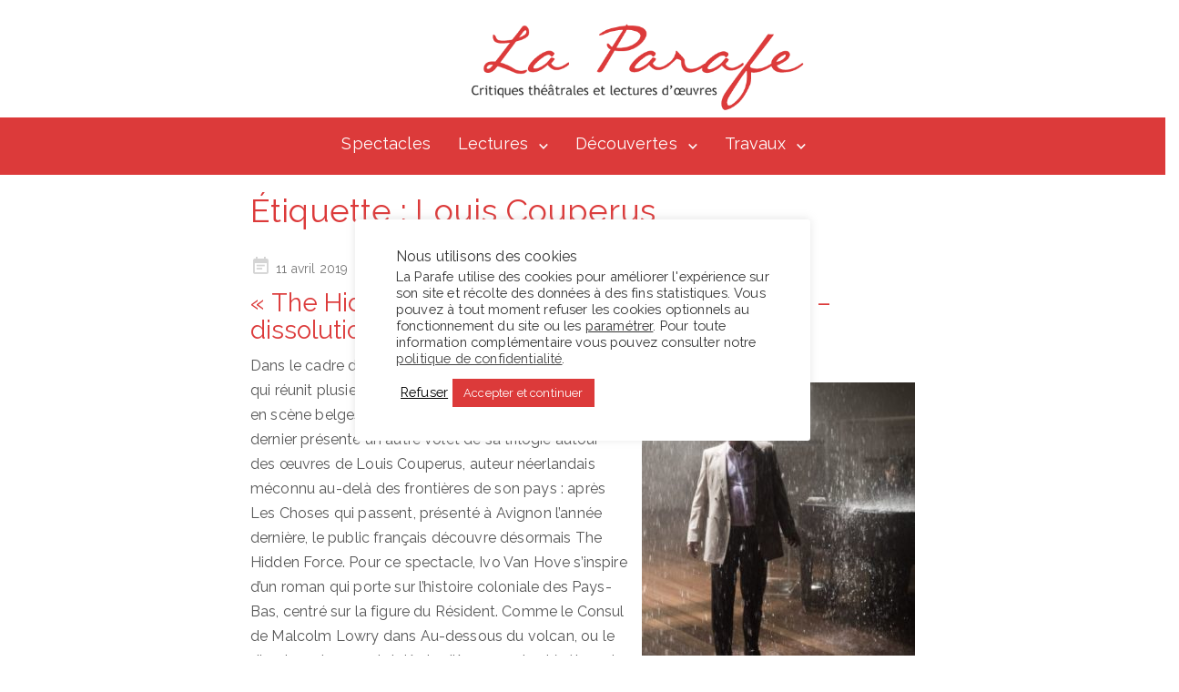

--- FILE ---
content_type: text/html; charset=UTF-8
request_url: https://www.laparafe.fr/tag/louis-couperus/
body_size: 14381
content:
<!DOCTYPE html>
<html lang="fr-FR">
<head>
		<meta charset="UTF-8">
	<meta name="viewport" content="width=device-width, initial-scale=1">
	<meta name='robots' content='index, follow, max-image-preview:large, max-snippet:-1, max-video-preview:-1' />
	<style>img:is([sizes="auto" i], [sizes^="auto," i]) { contain-intrinsic-size: 3000px 1500px }</style>
	
	<!-- This site is optimized with the Yoast SEO plugin v22.9 - https://yoast.com/wordpress/plugins/seo/ -->
	<title>Louis Couperus Archives - La Parafe</title>
	<link rel="canonical" href="https://www.laparafe.fr/tag/louis-couperus/" />
	<meta property="og:locale" content="fr_FR" />
	<meta property="og:type" content="article" />
	<meta property="og:title" content="Louis Couperus Archives - La Parafe" />
	<meta property="og:url" content="https://www.laparafe.fr/tag/louis-couperus/" />
	<meta property="og:site_name" content="La Parafe" />
	<meta name="twitter:card" content="summary_large_image" />
	<meta name="twitter:site" content="@laparafe" />
	<script type="application/ld+json" class="yoast-schema-graph">{"@context":"https://schema.org","@graph":[{"@type":"CollectionPage","@id":"https://www.laparafe.fr/tag/louis-couperus/","url":"https://www.laparafe.fr/tag/louis-couperus/","name":"Louis Couperus Archives - La Parafe","isPartOf":{"@id":"https://www.laparafe.fr/#website"},"primaryImageOfPage":{"@id":"https://www.laparafe.fr/tag/louis-couperus/#primaryimage"},"image":{"@id":"https://www.laparafe.fr/tag/louis-couperus/#primaryimage"},"thumbnailUrl":"https://www.laparafe.fr/wp-content/uploads/2019/04/hidden-force-otto.jpg","breadcrumb":{"@id":"https://www.laparafe.fr/tag/louis-couperus/#breadcrumb"},"inLanguage":"fr-FR"},{"@type":"ImageObject","inLanguage":"fr-FR","@id":"https://www.laparafe.fr/tag/louis-couperus/#primaryimage","url":"https://www.laparafe.fr/wp-content/uploads/2019/04/hidden-force-otto.jpg","contentUrl":"https://www.laparafe.fr/wp-content/uploads/2019/04/hidden-force-otto.jpg","width":1223,"height":800},{"@type":"BreadcrumbList","@id":"https://www.laparafe.fr/tag/louis-couperus/#breadcrumb","itemListElement":[{"@type":"ListItem","position":1,"name":"Accueil","item":"https://www.laparafe.fr/"},{"@type":"ListItem","position":2,"name":"Louis Couperus"}]},{"@type":"WebSite","@id":"https://www.laparafe.fr/#website","url":"https://www.laparafe.fr/","name":"La Parafe","description":"","potentialAction":[{"@type":"SearchAction","target":{"@type":"EntryPoint","urlTemplate":"https://www.laparafe.fr/?s={search_term_string}"},"query-input":"required name=search_term_string"}],"inLanguage":"fr-FR"}]}</script>
	<!-- / Yoast SEO plugin. -->


<link rel='dns-prefetch' href='//fonts.googleapis.com' />
<link rel='dns-prefetch' href='//www.googletagmanager.com' />
<link rel="alternate" type="application/rss+xml" title="La Parafe &raquo; Flux de l’étiquette Louis Couperus" href="https://www.laparafe.fr/tag/louis-couperus/feed/" />
<script type="text/javascript">
/* <![CDATA[ */
window._wpemojiSettings = {"baseUrl":"https:\/\/s.w.org\/images\/core\/emoji\/16.0.1\/72x72\/","ext":".png","svgUrl":"https:\/\/s.w.org\/images\/core\/emoji\/16.0.1\/svg\/","svgExt":".svg","source":{"concatemoji":"https:\/\/www.laparafe.fr\/wp-includes\/js\/wp-emoji-release.min.js?ver=6.8.3"}};
/*! This file is auto-generated */
!function(s,n){var o,i,e;function c(e){try{var t={supportTests:e,timestamp:(new Date).valueOf()};sessionStorage.setItem(o,JSON.stringify(t))}catch(e){}}function p(e,t,n){e.clearRect(0,0,e.canvas.width,e.canvas.height),e.fillText(t,0,0);var t=new Uint32Array(e.getImageData(0,0,e.canvas.width,e.canvas.height).data),a=(e.clearRect(0,0,e.canvas.width,e.canvas.height),e.fillText(n,0,0),new Uint32Array(e.getImageData(0,0,e.canvas.width,e.canvas.height).data));return t.every(function(e,t){return e===a[t]})}function u(e,t){e.clearRect(0,0,e.canvas.width,e.canvas.height),e.fillText(t,0,0);for(var n=e.getImageData(16,16,1,1),a=0;a<n.data.length;a++)if(0!==n.data[a])return!1;return!0}function f(e,t,n,a){switch(t){case"flag":return n(e,"\ud83c\udff3\ufe0f\u200d\u26a7\ufe0f","\ud83c\udff3\ufe0f\u200b\u26a7\ufe0f")?!1:!n(e,"\ud83c\udde8\ud83c\uddf6","\ud83c\udde8\u200b\ud83c\uddf6")&&!n(e,"\ud83c\udff4\udb40\udc67\udb40\udc62\udb40\udc65\udb40\udc6e\udb40\udc67\udb40\udc7f","\ud83c\udff4\u200b\udb40\udc67\u200b\udb40\udc62\u200b\udb40\udc65\u200b\udb40\udc6e\u200b\udb40\udc67\u200b\udb40\udc7f");case"emoji":return!a(e,"\ud83e\udedf")}return!1}function g(e,t,n,a){var r="undefined"!=typeof WorkerGlobalScope&&self instanceof WorkerGlobalScope?new OffscreenCanvas(300,150):s.createElement("canvas"),o=r.getContext("2d",{willReadFrequently:!0}),i=(o.textBaseline="top",o.font="600 32px Arial",{});return e.forEach(function(e){i[e]=t(o,e,n,a)}),i}function t(e){var t=s.createElement("script");t.src=e,t.defer=!0,s.head.appendChild(t)}"undefined"!=typeof Promise&&(o="wpEmojiSettingsSupports",i=["flag","emoji"],n.supports={everything:!0,everythingExceptFlag:!0},e=new Promise(function(e){s.addEventListener("DOMContentLoaded",e,{once:!0})}),new Promise(function(t){var n=function(){try{var e=JSON.parse(sessionStorage.getItem(o));if("object"==typeof e&&"number"==typeof e.timestamp&&(new Date).valueOf()<e.timestamp+604800&&"object"==typeof e.supportTests)return e.supportTests}catch(e){}return null}();if(!n){if("undefined"!=typeof Worker&&"undefined"!=typeof OffscreenCanvas&&"undefined"!=typeof URL&&URL.createObjectURL&&"undefined"!=typeof Blob)try{var e="postMessage("+g.toString()+"("+[JSON.stringify(i),f.toString(),p.toString(),u.toString()].join(",")+"));",a=new Blob([e],{type:"text/javascript"}),r=new Worker(URL.createObjectURL(a),{name:"wpTestEmojiSupports"});return void(r.onmessage=function(e){c(n=e.data),r.terminate(),t(n)})}catch(e){}c(n=g(i,f,p,u))}t(n)}).then(function(e){for(var t in e)n.supports[t]=e[t],n.supports.everything=n.supports.everything&&n.supports[t],"flag"!==t&&(n.supports.everythingExceptFlag=n.supports.everythingExceptFlag&&n.supports[t]);n.supports.everythingExceptFlag=n.supports.everythingExceptFlag&&!n.supports.flag,n.DOMReady=!1,n.readyCallback=function(){n.DOMReady=!0}}).then(function(){return e}).then(function(){var e;n.supports.everything||(n.readyCallback(),(e=n.source||{}).concatemoji?t(e.concatemoji):e.wpemoji&&e.twemoji&&(t(e.twemoji),t(e.wpemoji)))}))}((window,document),window._wpemojiSettings);
/* ]]> */
</script>
<link rel='stylesheet' id='shadowbox-css-css' href='https://www.laparafe.fr/wp-content/uploads/shadowbox-js/src/shadowbox.css?ver=3.0.3' type='text/css' media='screen' />
<link rel='stylesheet' id='shadowbox-extras-css' href='https://www.laparafe.fr/wp-content/plugins/shadowbox-js/css/extras.css?ver=3.0.3.10' type='text/css' media='screen' />
<style id='wp-emoji-styles-inline-css' type='text/css'>

	img.wp-smiley, img.emoji {
		display: inline !important;
		border: none !important;
		box-shadow: none !important;
		height: 1em !important;
		width: 1em !important;
		margin: 0 0.07em !important;
		vertical-align: -0.1em !important;
		background: none !important;
		padding: 0 !important;
	}
</style>
<link rel='stylesheet' id='wp-block-library-css' href='https://www.laparafe.fr/wp-includes/css/dist/block-library/style.min.css?ver=6.8.3' type='text/css' media='all' />
<style id='classic-theme-styles-inline-css' type='text/css'>
/*! This file is auto-generated */
.wp-block-button__link{color:#fff;background-color:#32373c;border-radius:9999px;box-shadow:none;text-decoration:none;padding:calc(.667em + 2px) calc(1.333em + 2px);font-size:1.125em}.wp-block-file__button{background:#32373c;color:#fff;text-decoration:none}
</style>
<link rel='stylesheet' id='mailster-form-style-css' href='https://www.laparafe.fr/wp-content/plugins/mailster/build/form/style-index.css?ver=6.8.3' type='text/css' media='all' />
<style id='global-styles-inline-css' type='text/css'>
:root{--wp--preset--aspect-ratio--square: 1;--wp--preset--aspect-ratio--4-3: 4/3;--wp--preset--aspect-ratio--3-4: 3/4;--wp--preset--aspect-ratio--3-2: 3/2;--wp--preset--aspect-ratio--2-3: 2/3;--wp--preset--aspect-ratio--16-9: 16/9;--wp--preset--aspect-ratio--9-16: 9/16;--wp--preset--color--black: #000000;--wp--preset--color--cyan-bluish-gray: #abb8c3;--wp--preset--color--white: #ffffff;--wp--preset--color--pale-pink: #f78da7;--wp--preset--color--vivid-red: #cf2e2e;--wp--preset--color--luminous-vivid-orange: #ff6900;--wp--preset--color--luminous-vivid-amber: #fcb900;--wp--preset--color--light-green-cyan: #7bdcb5;--wp--preset--color--vivid-green-cyan: #00d084;--wp--preset--color--pale-cyan-blue: #8ed1fc;--wp--preset--color--vivid-cyan-blue: #0693e3;--wp--preset--color--vivid-purple: #9b51e0;--wp--preset--gradient--vivid-cyan-blue-to-vivid-purple: linear-gradient(135deg,rgba(6,147,227,1) 0%,rgb(155,81,224) 100%);--wp--preset--gradient--light-green-cyan-to-vivid-green-cyan: linear-gradient(135deg,rgb(122,220,180) 0%,rgb(0,208,130) 100%);--wp--preset--gradient--luminous-vivid-amber-to-luminous-vivid-orange: linear-gradient(135deg,rgba(252,185,0,1) 0%,rgba(255,105,0,1) 100%);--wp--preset--gradient--luminous-vivid-orange-to-vivid-red: linear-gradient(135deg,rgba(255,105,0,1) 0%,rgb(207,46,46) 100%);--wp--preset--gradient--very-light-gray-to-cyan-bluish-gray: linear-gradient(135deg,rgb(238,238,238) 0%,rgb(169,184,195) 100%);--wp--preset--gradient--cool-to-warm-spectrum: linear-gradient(135deg,rgb(74,234,220) 0%,rgb(151,120,209) 20%,rgb(207,42,186) 40%,rgb(238,44,130) 60%,rgb(251,105,98) 80%,rgb(254,248,76) 100%);--wp--preset--gradient--blush-light-purple: linear-gradient(135deg,rgb(255,206,236) 0%,rgb(152,150,240) 100%);--wp--preset--gradient--blush-bordeaux: linear-gradient(135deg,rgb(254,205,165) 0%,rgb(254,45,45) 50%,rgb(107,0,62) 100%);--wp--preset--gradient--luminous-dusk: linear-gradient(135deg,rgb(255,203,112) 0%,rgb(199,81,192) 50%,rgb(65,88,208) 100%);--wp--preset--gradient--pale-ocean: linear-gradient(135deg,rgb(255,245,203) 0%,rgb(182,227,212) 50%,rgb(51,167,181) 100%);--wp--preset--gradient--electric-grass: linear-gradient(135deg,rgb(202,248,128) 0%,rgb(113,206,126) 100%);--wp--preset--gradient--midnight: linear-gradient(135deg,rgb(2,3,129) 0%,rgb(40,116,252) 100%);--wp--preset--font-size--small: 13px;--wp--preset--font-size--medium: 20px;--wp--preset--font-size--large: 36px;--wp--preset--font-size--x-large: 42px;--wp--preset--spacing--20: 0.44rem;--wp--preset--spacing--30: 0.67rem;--wp--preset--spacing--40: 1rem;--wp--preset--spacing--50: 1.5rem;--wp--preset--spacing--60: 2.25rem;--wp--preset--spacing--70: 3.38rem;--wp--preset--spacing--80: 5.06rem;--wp--preset--shadow--natural: 6px 6px 9px rgba(0, 0, 0, 0.2);--wp--preset--shadow--deep: 12px 12px 50px rgba(0, 0, 0, 0.4);--wp--preset--shadow--sharp: 6px 6px 0px rgba(0, 0, 0, 0.2);--wp--preset--shadow--outlined: 6px 6px 0px -3px rgba(255, 255, 255, 1), 6px 6px rgba(0, 0, 0, 1);--wp--preset--shadow--crisp: 6px 6px 0px rgba(0, 0, 0, 1);}:where(.is-layout-flex){gap: 0.5em;}:where(.is-layout-grid){gap: 0.5em;}body .is-layout-flex{display: flex;}.is-layout-flex{flex-wrap: wrap;align-items: center;}.is-layout-flex > :is(*, div){margin: 0;}body .is-layout-grid{display: grid;}.is-layout-grid > :is(*, div){margin: 0;}:where(.wp-block-columns.is-layout-flex){gap: 2em;}:where(.wp-block-columns.is-layout-grid){gap: 2em;}:where(.wp-block-post-template.is-layout-flex){gap: 1.25em;}:where(.wp-block-post-template.is-layout-grid){gap: 1.25em;}.has-black-color{color: var(--wp--preset--color--black) !important;}.has-cyan-bluish-gray-color{color: var(--wp--preset--color--cyan-bluish-gray) !important;}.has-white-color{color: var(--wp--preset--color--white) !important;}.has-pale-pink-color{color: var(--wp--preset--color--pale-pink) !important;}.has-vivid-red-color{color: var(--wp--preset--color--vivid-red) !important;}.has-luminous-vivid-orange-color{color: var(--wp--preset--color--luminous-vivid-orange) !important;}.has-luminous-vivid-amber-color{color: var(--wp--preset--color--luminous-vivid-amber) !important;}.has-light-green-cyan-color{color: var(--wp--preset--color--light-green-cyan) !important;}.has-vivid-green-cyan-color{color: var(--wp--preset--color--vivid-green-cyan) !important;}.has-pale-cyan-blue-color{color: var(--wp--preset--color--pale-cyan-blue) !important;}.has-vivid-cyan-blue-color{color: var(--wp--preset--color--vivid-cyan-blue) !important;}.has-vivid-purple-color{color: var(--wp--preset--color--vivid-purple) !important;}.has-black-background-color{background-color: var(--wp--preset--color--black) !important;}.has-cyan-bluish-gray-background-color{background-color: var(--wp--preset--color--cyan-bluish-gray) !important;}.has-white-background-color{background-color: var(--wp--preset--color--white) !important;}.has-pale-pink-background-color{background-color: var(--wp--preset--color--pale-pink) !important;}.has-vivid-red-background-color{background-color: var(--wp--preset--color--vivid-red) !important;}.has-luminous-vivid-orange-background-color{background-color: var(--wp--preset--color--luminous-vivid-orange) !important;}.has-luminous-vivid-amber-background-color{background-color: var(--wp--preset--color--luminous-vivid-amber) !important;}.has-light-green-cyan-background-color{background-color: var(--wp--preset--color--light-green-cyan) !important;}.has-vivid-green-cyan-background-color{background-color: var(--wp--preset--color--vivid-green-cyan) !important;}.has-pale-cyan-blue-background-color{background-color: var(--wp--preset--color--pale-cyan-blue) !important;}.has-vivid-cyan-blue-background-color{background-color: var(--wp--preset--color--vivid-cyan-blue) !important;}.has-vivid-purple-background-color{background-color: var(--wp--preset--color--vivid-purple) !important;}.has-black-border-color{border-color: var(--wp--preset--color--black) !important;}.has-cyan-bluish-gray-border-color{border-color: var(--wp--preset--color--cyan-bluish-gray) !important;}.has-white-border-color{border-color: var(--wp--preset--color--white) !important;}.has-pale-pink-border-color{border-color: var(--wp--preset--color--pale-pink) !important;}.has-vivid-red-border-color{border-color: var(--wp--preset--color--vivid-red) !important;}.has-luminous-vivid-orange-border-color{border-color: var(--wp--preset--color--luminous-vivid-orange) !important;}.has-luminous-vivid-amber-border-color{border-color: var(--wp--preset--color--luminous-vivid-amber) !important;}.has-light-green-cyan-border-color{border-color: var(--wp--preset--color--light-green-cyan) !important;}.has-vivid-green-cyan-border-color{border-color: var(--wp--preset--color--vivid-green-cyan) !important;}.has-pale-cyan-blue-border-color{border-color: var(--wp--preset--color--pale-cyan-blue) !important;}.has-vivid-cyan-blue-border-color{border-color: var(--wp--preset--color--vivid-cyan-blue) !important;}.has-vivid-purple-border-color{border-color: var(--wp--preset--color--vivid-purple) !important;}.has-vivid-cyan-blue-to-vivid-purple-gradient-background{background: var(--wp--preset--gradient--vivid-cyan-blue-to-vivid-purple) !important;}.has-light-green-cyan-to-vivid-green-cyan-gradient-background{background: var(--wp--preset--gradient--light-green-cyan-to-vivid-green-cyan) !important;}.has-luminous-vivid-amber-to-luminous-vivid-orange-gradient-background{background: var(--wp--preset--gradient--luminous-vivid-amber-to-luminous-vivid-orange) !important;}.has-luminous-vivid-orange-to-vivid-red-gradient-background{background: var(--wp--preset--gradient--luminous-vivid-orange-to-vivid-red) !important;}.has-very-light-gray-to-cyan-bluish-gray-gradient-background{background: var(--wp--preset--gradient--very-light-gray-to-cyan-bluish-gray) !important;}.has-cool-to-warm-spectrum-gradient-background{background: var(--wp--preset--gradient--cool-to-warm-spectrum) !important;}.has-blush-light-purple-gradient-background{background: var(--wp--preset--gradient--blush-light-purple) !important;}.has-blush-bordeaux-gradient-background{background: var(--wp--preset--gradient--blush-bordeaux) !important;}.has-luminous-dusk-gradient-background{background: var(--wp--preset--gradient--luminous-dusk) !important;}.has-pale-ocean-gradient-background{background: var(--wp--preset--gradient--pale-ocean) !important;}.has-electric-grass-gradient-background{background: var(--wp--preset--gradient--electric-grass) !important;}.has-midnight-gradient-background{background: var(--wp--preset--gradient--midnight) !important;}.has-small-font-size{font-size: var(--wp--preset--font-size--small) !important;}.has-medium-font-size{font-size: var(--wp--preset--font-size--medium) !important;}.has-large-font-size{font-size: var(--wp--preset--font-size--large) !important;}.has-x-large-font-size{font-size: var(--wp--preset--font-size--x-large) !important;}
:where(.wp-block-post-template.is-layout-flex){gap: 1.25em;}:where(.wp-block-post-template.is-layout-grid){gap: 1.25em;}
:where(.wp-block-columns.is-layout-flex){gap: 2em;}:where(.wp-block-columns.is-layout-grid){gap: 2em;}
:root :where(.wp-block-pullquote){font-size: 1.5em;line-height: 1.6;}
</style>
<link rel='stylesheet' id='cookie-law-info-css' href='https://www.laparafe.fr/wp-content/plugins/cookie-law-info/legacy/public/css/cookie-law-info-public.css?ver=3.2.4' type='text/css' media='all' />
<link rel='stylesheet' id='cookie-law-info-gdpr-css' href='https://www.laparafe.fr/wp-content/plugins/cookie-law-info/legacy/public/css/cookie-law-info-gdpr.css?ver=3.2.4' type='text/css' media='all' />
<link rel='stylesheet' id='crp-public-css' href='https://www.laparafe.fr/wp-content/plugins/custom-related-posts/dist/public.css?ver=1.7.2' type='text/css' media='all' />
<link rel='stylesheet' id='parent-style-css' href='https://www.laparafe.fr/wp-content/themes/laparafe-2017/style.css?ver=6.8.3' type='text/css' media='all' />
<link rel='stylesheet' id='bootstrap-css' href='https://www.laparafe.fr/wp-content/themes/laparafe-2017/css/bootstrap.min.css?ver=3.3.7' type='text/css' media='all' />
<link rel='stylesheet' id='visual-composer-starter-font-css' href='https://www.laparafe.fr/wp-content/themes/laparafe-2017/css/visual-composer-starter-font.min.css?ver=1.2.2' type='text/css' media='all' />
<link rel='stylesheet' id='slick-style-css' href='https://www.laparafe.fr/wp-content/themes/laparafe-2017/css/slick.min.css?ver=1.6.0' type='text/css' media='all' />
<link rel='stylesheet' id='visual-composer-starter-general-css' href='https://www.laparafe.fr/wp-content/themes/laparafe-2017/css/style.min.css?ver=1.2.2' type='text/css' media='all' />
<link rel='stylesheet' id='visual-composer-starter-responsive-css' href='https://www.laparafe.fr/wp-content/themes/laparafe-2017/css/responsive.min.css?ver=1.2.2' type='text/css' media='all' />
<link rel='stylesheet' id='visual-composer-starter-style-css' href='https://www.laparafe.fr/wp-content/themes/laparafe-2017-child/style.css?ver=6.8.3' type='text/css' media='all' />
<link rel='stylesheet' id='vct-theme-fonts-css' href='//fonts.googleapis.com/css?family=Raleway%3Aregular%26subset%3Dcyrillic%2Ccyrillic-ext%2Cdevanagari%2Cgreek%2Cgreek-ext%2Ckhmer%2Clatin%2Clatin-ext%2Cvietnamese' type='text/css' media='screen' />
<link rel='stylesheet' id='vct-custom-style-css' href='https://www.laparafe.fr/wp-content/themes/laparafe-2017/css/customizer-custom.css?ver=6.8.3' type='text/css' media='all' />
<style id='vct-custom-style-inline-css' type='text/css'>

	/*Body fonts and style*/
	body,
	#main-menu ul li ul li,
	.comment-content cite,
	.entry-content cite { font-family: Raleway; }
	 body,
	 .sidebar-widget-area a:hover, .sidebar-widget-area a:focus,
	 .sidebar-widget-area .widget_recent_entries ul li:hover, .sidebar-widget-area .widget_archive ul li:hover, .sidebar-widget-area .widget_categories ul li:hover, .sidebar-widget-area .widget_meta ul li:hover, .sidebar-widget-area .widget_recent_entries ul li:focus, .sidebar-widget-area .widget_archive ul li:focus, .sidebar-widget-area .widget_categories ul li:focus, .sidebar-widget-area .widget_meta ul li:focus { color: #555555; }
	  .comment-content table,
	  .entry-content table { border-color: #555555; }
	  .entry-full-content .entry-author-data .author-biography,
	  .entry-full-content .entry-meta,
	  .nav-links.post-navigation a .meta-nav,
	  .search-results-header h4,
	  .entry-preview .entry-meta li,
	  .entry-preview .entry-meta li a,
	  .entry-content .gallery-caption,
	  .comment-content blockquote,
	  .entry-content blockquote,
	  .wp-caption .wp-caption-text,
	  .comments-area .comment-list .comment-metadata a { color: #777777; }
	  .comments-area .comment-list .comment-metadata a:hover,
	  .comments-area .comment-list .comment-metadata a:focus { border-bottom-color: #777777; }
	  a,
	  .comments-area .comment-list .reply a,
	  .comments-area span.required,
	  .comments-area .comment-subscription-form label:before,
	  .entry-preview .entry-meta li a:hover:before,
	  .entry-preview .entry-meta li a:focus:before,
	  .entry-preview .entry-meta li.entry-meta-category:hover:before,
	  .entry-content p a:hover,
	  .entry-content ol a:hover,
	  .entry-content ul a:hover,
	  .entry-content table a:hover,
	  .entry-content datalist a:hover,
	  .entry-content blockquote a:hover,
	  .entry-content dl a:hover,
	  .entry-content address a:hover,
	  .entry-content p a:focus,
	  .entry-content ol a:focus,
	  .entry-content ul a:focus,
	  .entry-content table a:focus,
	  .entry-content datalist a:focus,
	  .entry-content blockquote a:focus,
	  .entry-content dl a:focus,
	  .entry-content address a:focus,
	  .entry-content ul > li:before,
	  .comment-content p a:hover,
	  .comment-content ol a:hover,
	  .comment-content ul a:hover,
	  .comment-content table a:hover,
	  .comment-content datalist a:hover,
	  .comment-content blockquote a:hover,
	  .comment-content dl a:hover,
	  .comment-content address a:hover,
	  .comment-content p a:focus,
	  .comment-content ol a:focus,
	  .comment-content ul a:focus,
	  .comment-content table a:focus,
	  .comment-content datalist a:focus,
	  .comment-content blockquote a:focus,
	  .comment-content dl a:focus,
	  .comment-content address a:focus,
	  .comment-content ul > li:before,
	  .sidebar-widget-area .widget_recent_entries ul li,
	  .sidebar-widget-area .widget_archive ul li,
	  .sidebar-widget-area .widget_categories ul li,
	  .sidebar-widget-area .widget_meta ul li { color: #557cbf; }     
	  .comments-area .comment-list .reply a:hover,
	  .comments-area .comment-list .reply a:focus,
	  .comment-content p a,
	  .comment-content ol a,
	  .comment-content ul a,
	  .comment-content table a,
	  .comment-content datalist a,
	  .comment-content blockquote a,
	  .comment-content dl a,
	  .comment-content address a,
	  .entry-content p a,
	  .entry-content ol a,
	  .entry-content ul a,
	  .entry-content table a,
	  .entry-content datalist a,
	  .entry-content blockquote a,
	  .entry-content dl a,
	  .entry-content address a { border-bottom-color: #557cbf; }    
	  .entry-content blockquote, .comment-content { border-left-color: #557cbf; }
	  
	  .comments-area .form-submit input[type=submit]:hover, .comments-area .form-submit input[type=submit]:focus,
	  .blue-button:hover, .blue-button:focus {
		background-color: #3c63a6;
		color: #f4f4f4;
	  }
	  
	  html, #main-menu ul li ul li { font-size: 16px }
	  body, #footer, .footer-widget-area .widget-title { line-height: 1.7; }
	  body {
		letter-spacing: 0.01rem;
		font-weight: 400;
		font-style: normal;
		text-transform: none;
	  }
	  
	  .comment-content address,
	  .comment-content blockquote,
	  .comment-content datalist,
	  .comment-content dl,
	  .comment-content ol,
	  .comment-content p,
	  .comment-content table,
	  .comment-content ul,
	  .entry-content address,
	  .entry-content blockquote,
	  .entry-content datalist,
	  .entry-content dl,
	  .entry-content ol,
	  .entry-content p,
	  .entry-content table,
	  .entry-content ul {
		margin-top: 0;
		margin-bottom: 1.5rem;
	  }
	  
	  /*Buttons font and style*/
	  .comments-area .form-submit input[type=submit],
	  .blue-button { 
			background-color: #dc3a3a; 
			color: #f4f4f4;
			font-family: Raleway;
			font-size: 16px;
			font-weight: 400;
			font-style: normal;
			letter-spacing: 0.01rem;
			line-height: 1;
			text-transform: none;
			margin-top: 0;
			margin-bottom: 0;
	  }
	  .comments-area .form-submit input[type=submit]:hover, .comments-area .form-submit input[type=submit]:focus,
	  .blue-button:hover, .blue-button:focus, 
	  .entry-content p a.blue-button:hover { 
			background-color: #c43733; 
			color: #f4f4f4; 
	  }
	
	/*Headers fonts and style*/
	.header-widgetised-area .widget_text,
	 #main-menu > ul > li > a, 
	 .entry-full-content .entry-author-data .author-name, 
	 .nav-links.post-navigation a .post-title, 
	 .comments-area .comment-list .comment-author,
	 .comments-area .comment-list .reply a,
	 .comments-area .comment-form-comment label,
	 .comments-area .comment-form-author label,
	 .comments-area .comment-form-email label,
	 .comments-area .comment-form-url label,
	 .comment-content blockquote,
	 .entry-content blockquote { font-family: Raleway; }
	.entry-full-content .entry-author-data .author-name,
	.entry-full-content .entry-meta a,
	.nav-links.post-navigation a .post-title,
	.comments-area .comment-list .comment-author,
	.comments-area .comment-list .comment-author a,
	.search-results-header h4 strong,
	.entry-preview .entry-meta li a:hover,
	.entry-preview .entry-meta li a:focus { color: #dc3a3a; }
	
	.entry-full-content .entry-meta a,
	.comments-area .comment-list .comment-author a:hover,
	.comments-area .comment-list .comment-author a:focus,
	.nav-links.post-navigation a .post-title { border-bottom-color: #dc3a3a; }

	 
	 h1 {
		color: #dc3a3a;
		font-family: Raleway;
		font-size: 36px;
		font-weight: 400;
		font-style: normal;
		letter-spacing: 0.01rem;
		line-height: 1.1;
		margin-top: 0;
		margin-bottom: 2.125rem;
		text-transform: none;  
	 }
	 h1 a {color: #dc3a3a;}
	 h1 a:hover, h1 a:focus {color: #dc3a3a;}
	 h2 {
		color: #333333;
		font-family: Raleway;
		font-size: 28px;
		font-weight: 400;
		font-style: normal;
		letter-spacing: 0;
		line-height: 1.1;
		margin-top: 0;
		margin-bottom: 0.625rem;
		text-transform: none;  
	 }
	 h2 a {color: #dc3a3a;}
	 h2 a:hover, h2 a:focus {color: #dc3a3a;}
	 h3 {
		color: #333333;
		font-family: Raleway;
		font-size: 30px;
		font-weight: 400;
		font-style: normal;
		letter-spacing: 0.01rem;
		line-height: 1.1;
		margin-top: 0;
		margin-bottom: 0.625rem;
		text-transform: none;  
	 }
	 h3 a {color: #dc3a3a;}
	 h3 a:hover, h3 a:focus {color: #dc3a3a;}
	 h4 {
		color: #333333;
		font-family: Raleway;
		font-size: 22px;
		font-weight: 400;
		font-style: normal;
		letter-spacing: 0.01rem;
		line-height: 1.1;
		margin-top: 0;
		margin-bottom: 0.625rem;
		text-transform: none;  
	 }
	 h4 a {color: #dc3a3a;}
	 h4 a:hover, h4 a:focus {color: #dc3a3a;}
	 h5 {
		color: #333333;
		font-family: Raleway;
		font-size: 22px;
		font-weight: 400;
		font-style: normal;
		letter-spacing: 0.01rem;
		line-height: 1.1;
		margin-top: 0;
		margin-bottom: 0.625rem;
		text-transform: none;  
	 }
	 h5 a {color: #dc3a3a;}
	 h5 a:hover, h5 a:focus {color: #dc3a3a;}
	 h6 {
		color: #333333;
		font-family: Raleway;
		font-size: 16px;
		font-weight: 400;
		font-style: normal;
		letter-spacing: 0.01rem;
		line-height: 1.1;
		margin-top: 0;
		margin-bottom: 0.625rem;
		text-transform: none;  
	 }
	 h6 a {color: #dc3a3a;}
	 h6 a:hover, h6 a:focus {color: #dc3a3a;}
	
		/* Header padding */

		.navbar-wrapper { padding: 20px 15px; }
		
</style>
<link rel='stylesheet' id='bsf-Defaults-css' href='https://www.laparafe.fr/wp-content/uploads/smile_fonts/Defaults/Defaults.css?ver=3.19.19' type='text/css' media='all' />
<script type="text/javascript" src="https://www.laparafe.fr/wp-includes/js/jquery/jquery.min.js?ver=3.7.1" id="jquery-core-js"></script>
<script type="text/javascript" src="https://www.laparafe.fr/wp-includes/js/jquery/jquery-migrate.min.js?ver=3.4.1" id="jquery-migrate-js"></script>
<script type="text/javascript" id="cookie-law-info-js-extra">
/* <![CDATA[ */
var Cli_Data = {"nn_cookie_ids":["caf_ipaddr","country","city","traffic_target","FGTServer","TS01af2c9a","TS0106b7e0","cookielawinfo-checkbox-advertisement","__cfduid","PHPSESSID","_ga","_gid","_gat","system"],"cookielist":[],"non_necessary_cookies":{"necessary":["__cfduid","PHPSESSID"],"performance":["_gat"],"analytics":["_ga","_gid"],"others":["caf_ipaddr","country","city","traffic_target","FGTServer","TS01af2c9a","TS0106b7e0","system"]},"ccpaEnabled":"","ccpaRegionBased":"","ccpaBarEnabled":"","strictlyEnabled":["necessary","obligatoire"],"ccpaType":"gdpr","js_blocking":"1","custom_integration":"","triggerDomRefresh":"","secure_cookies":""};
var cli_cookiebar_settings = {"animate_speed_hide":"500","animate_speed_show":"500","background":"#FFF","border":"#b1a6a6c2","border_on":"","button_1_button_colour":"#dc3a3a","button_1_button_hover":"#b02e2e","button_1_link_colour":"#fff","button_1_as_button":"1","button_1_new_win":"","button_2_button_colour":"#333","button_2_button_hover":"#292929","button_2_link_colour":"#444","button_2_as_button":"","button_2_hidebar":"1","button_3_button_colour":"#3566bb","button_3_button_hover":"#2a5296","button_3_link_colour":"#000000","button_3_as_button":"","button_3_new_win":"","button_4_button_colour":"#000","button_4_button_hover":"#000000","button_4_link_colour":"#333333","button_4_as_button":"","button_7_button_colour":"#61a229","button_7_button_hover":"#4e8221","button_7_link_colour":"#fff","button_7_as_button":"1","button_7_new_win":"","font_family":"inherit","header_fix":"","notify_animate_hide":"1","notify_animate_show":"1","notify_div_id":"#cookie-law-info-bar","notify_position_horizontal":"right","notify_position_vertical":"bottom","scroll_close":"","scroll_close_reload":"","accept_close_reload":"","reject_close_reload":"","showagain_tab":"1","showagain_background":"#fff","showagain_border":"#000","showagain_div_id":"#cookie-law-info-again","showagain_x_position":"3%","text":"#333333","show_once_yn":"","show_once":"10000","logging_on":"","as_popup":"","popup_overlay":"","bar_heading_text":"Nous utilisons des cookies","cookie_bar_as":"popup","popup_showagain_position":"bottom-left","widget_position":"left"};
var log_object = {"ajax_url":"https:\/\/www.laparafe.fr\/wp-admin\/admin-ajax.php"};
/* ]]> */
</script>
<script type="text/javascript" src="https://www.laparafe.fr/wp-content/plugins/cookie-law-info/legacy/public/js/cookie-law-info-public.js?ver=3.2.4" id="cookie-law-info-js"></script>
<script type="text/javascript" src="https://www.laparafe.fr/wp-content/plugins/jquery-image-lazy-loading/js/jquery.lazyload.min.js?ver=1.7.1" id="jquery_lazy_load-js"></script>
<script type="text/javascript" src="https://www.laparafe.fr/wp-content/themes/laparafe-2017/js/header-scripts.js?ver=1.2.2" id="visual-composer-starter-header-script-js"></script>
<script></script><link rel="https://api.w.org/" href="https://www.laparafe.fr/wp-json/" /><link rel="alternate" title="JSON" type="application/json" href="https://www.laparafe.fr/wp-json/wp/v2/tags/4536" /><link rel="EditURI" type="application/rsd+xml" title="RSD" href="https://www.laparafe.fr/xmlrpc.php?rsd" />
<meta name="generator" content="WordPress 6.8.3" />
<!-- Global site tag (gtag.js) - Google Analytics -->
<script type="text/plain" data-cli-class="cli-blocker-script"  data-cli-script-type="analytics" data-cli-block="true"  data-cli-element-position="head" async src="https://www.googletagmanager.com/gtag/js?id=UA-4665506-1"></script>
<script type="text/plain" data-cli-class="cli-blocker-script"  data-cli-script-type="analytics" data-cli-block="true"  data-cli-element-position="head">
  window.dataLayer = window.dataLayer || [];
  function gtag(){dataLayer.push(arguments);}
  gtag('js', new Date());

  gtag('config', 'UA-4665506-1');
</script><meta name="generator" content="Site Kit by Google 1.170.0" /><style type='text/css'>
img.lazy { display: none; }
</style>
<meta name="generator" content="Powered by WPBakery Page Builder - drag and drop page builder for WordPress."/>
<noscript><style> .wpb_animate_when_almost_visible { opacity: 1; }</style></noscript></head>
<body class="archive tag tag-louis-couperus tag-4536 wp-custom-logo wp-theme-laparafe-2017 wp-child-theme-laparafe-2017-child navbar-no-background wpb-js-composer js-comp-ver-7.7.2 vc_responsive">
		<header id="header">
		<nav class="navbar">
			<div class="vc_row wpb_row vc_row-fluid ult-vc-hide-row">
				<div class="navbar-wrapper clearfix">
					<div class="navbar-header">
						<div class="navbar-brand">
															<a href="https://www.laparafe.fr"
								   title="La Parafe">
									<img src="https://www.laparafe.fr/wp-content/uploads/2015/08/cropped-banniere-laparafe-2015-1.png" alt="La Parafe">
								</a>
							
						</div>

													<button type="button" class="navbar-toggle">
								<span class="sr-only">Toggle navigation</span>
								<span class="icon-bar"></span>
								<span class="icon-bar"></span>
								<span class="icon-bar"></span>
							</button>
											</div>
											<div id="main-menu">
							<div class="button-close"><span class="vct-icon-close"></span></div>
							<ul id="menu-menu-1" class="nav navbar-nav"><li id="menu-item-11662" class="menu-item menu-item-type-taxonomy menu-item-object-category menu-item-11662"><a href="https://www.laparafe.fr/category/spectacles/">Spectacles</a></li>
<li id="menu-item-11663" class="menu-item menu-item-type-taxonomy menu-item-object-category menu-item-has-children menu-item-11663"><a href="https://www.laparafe.fr/category/lectures/">Lectures</a>
<ul class="sub-menu">
	<li id="menu-item-14000" class="menu-item menu-item-type-taxonomy menu-item-object-category menu-item-14000"><a href="https://www.laparafe.fr/category/lectures/heros/">Autour d&rsquo;un héros</a></li>
	<li id="menu-item-14001" class="menu-item menu-item-type-taxonomy menu-item-object-category menu-item-14001"><a href="https://www.laparafe.fr/category/lectures/citations/">Citations et extraits</a></li>
	<li id="menu-item-14002" class="menu-item menu-item-type-taxonomy menu-item-object-category menu-item-14002"><a href="https://www.laparafe.fr/category/lectures/lecture/">Lecture d&rsquo;une oeuvre</a></li>
</ul>
</li>
<li id="menu-item-11664" class="menu-item menu-item-type-taxonomy menu-item-object-category menu-item-has-children menu-item-11664"><a href="https://www.laparafe.fr/category/decouvertes/">Découvertes</a>
<ul class="sub-menu">
	<li id="menu-item-13997" class="menu-item menu-item-type-taxonomy menu-item-object-category menu-item-13997"><a href="https://www.laparafe.fr/category/decouvertes/expos/">Expos</a></li>
	<li id="menu-item-13998" class="menu-item menu-item-type-taxonomy menu-item-object-category menu-item-13998"><a href="https://www.laparafe.fr/category/decouvertes/maisons-dauteurs/">Maisons d&rsquo;auteurs</a></li>
	<li id="menu-item-13999" class="menu-item menu-item-type-taxonomy menu-item-object-category menu-item-13999"><a href="https://www.laparafe.fr/category/decouvertes/promenades-et-decouvertes/">Promenades et découvertes</a></li>
</ul>
</li>
<li id="menu-item-11665" class="menu-item menu-item-type-taxonomy menu-item-object-category menu-item-has-children menu-item-11665"><a href="https://www.laparafe.fr/category/travaux/">Travaux</a>
<ul class="sub-menu">
	<li id="menu-item-14003" class="menu-item menu-item-type-taxonomy menu-item-object-category menu-item-14003"><a href="https://www.laparafe.fr/category/travaux/chantier-de-these/">Chantier de thèse</a></li>
	<li id="menu-item-16135" class="menu-item menu-item-type-taxonomy menu-item-object-category menu-item-16135"><a href="https://www.laparafe.fr/category/travaux/traduction/">Traduction</a></li>
	<li id="menu-item-18194" class="menu-item menu-item-type-taxonomy menu-item-object-category menu-item-18194"><a href="https://www.laparafe.fr/category/travaux/evenements-scientifiques/">Événements scientifiques</a></li>
	<li id="menu-item-14004" class="menu-item menu-item-type-taxonomy menu-item-object-category menu-item-14004"><a href="https://www.laparafe.fr/category/travaux/dramaturgie/">Dramaturgie</a></li>
</ul>
</li>
</ul>							<div class="header-widgetised-area">
														</div>
						</div><!--#main-menu-->
									</div><!--.navbar-wrapper-->
			</div><!--.container-->
		</nav>
				</header>
		<div class="container">
		<div class="content-wrapper">
			<div class="row">
				<div class="col-md-12">
					<div class="main-content">
						<div class="row">
						<div class="col-md-12">
						<div class="col-md-2">
						</div><!--.col-md-2-->
						<div class="col-md-8">
						<div class="entry-content archive">
							<h1>Étiquette : <span>Louis Couperus</span></h1>						</div><!--.entry-content-->
						<div class="archive">
							
								<article id="post-14619" class="entry-preview post-14619 post type-post status-publish format-standard hentry category-spectacles tag-adaptation tag-chaos tag-colonisation tag-desordre tag-eau tag-eva tag-frontiere tag-humidite tag-indonesie tag-ivo-van-hove tag-jungle tag-la-villette tag-langueur tag-leonie tag-louis-couperus tag-mousson tag-musique tag-narration tag-otto tag-permeabilite tag-pluie tag-poreux tag-the-hidden-force">

	
			<ul class="entry-meta">
							<li class="entry-meta-date">
					<span class="date"><span class="screen-reader-text">Posted on</span> <a href="https://www.laparafe.fr/2019/04/the-hidden-force-divo-van-hove-a-la-villette-dissolution-des-frontieres/" rel="bookmark"><time class="entry-date published updated" datetime="2019-04-11T15:00:55+02:00">11 avril 2019</time></a></span>
				</li>
										<li class="entry-meta-author"><a href="https://www.laparafe.fr/author/f/"><span class="author vcard">La Parafe</span></a></li>
			
			<li class="entry-meta-category"><a href="https://www.laparafe.fr/category/spectacles/" rel="category tag">Spectacles</a></li>

							<li class="entry-meta-comments"><a href="https://www.laparafe.fr/2019/04/the-hidden-force-divo-van-hove-a-la-villette-dissolution-des-frontieres/#respond">Leave a comment</a>			
			</li>
		</ul>
		
	<div class="entry-content">

		<h2 class="entry-title"><a href="https://www.laparafe.fr/2019/04/the-hidden-force-divo-van-hove-a-la-villette-dissolution-des-frontieres/" rel="bookmark">« The Hidden Force » d&rsquo;Ivo van Hove à la Villette &#8211; dissolution des frontières</a></h2>
		<img width="300" height="300" src="https://www.laparafe.fr/wp-content/uploads/2019/04/hidden-force-otto-300x300.jpg" class="attachment-thumbnail size-thumbnail wp-post-image" alt="" decoding="async" fetchpriority="high" />Dans le cadre du Festival 100% qu’organise la Villette, qui réunit plusieurs disciplines, sont invités les metteurs en scène belges Jan Lauwers et Ivo van Hove. Ce dernier présente un autre volet de sa trilogie autour des œuvres de Louis Couperus, auteur néerlandais méconnu au-delà des frontières de son pays : après Les Choses qui passent, présenté à Avignon l’année dernière, le public français découvre désormais The Hidden Force. Pour ce spectacle, Ivo Van Hove s’inspire d’un roman qui porte sur l’histoire coloniale des Pays-Bas, centré sur la figure du Résident. Comme le Consul de Malcolm Lowry dans Au-dessous du volcan, ou le directeur de comptoir Kurtz d’Au cœur des ténèbresde Conrad, ce personnage incarne le choc de deux civilisations et la nécessaire dissolution de l’une dans l’autre – mais pas celle que l’on croit. Pour figurer les contradictions d’Otto van Oudjick, Ivo van Hove entraîne au cœur de la jungle indonésienne, où se déchaînent les éléments et s’évanouissent les repères.
	</div><!--.entry-content-->

			<a href="https://www.laparafe.fr/2019/04/the-hidden-force-divo-van-hove-a-la-villette-dissolution-des-frontieres/" class="blue-button read-more">Lire la suite</a>
	</article><!--.entry-preview-->
								<div class="pagination">
									<h2 class="screen-reader-text"></h2>
									<div class="nav-links archive-navigation">
																			</div><!--.nav-links archive-navigation-->
								</div><!--.pagination-->
							
						</div><!--.archive-->
						</div><!--.col-md-10-->
						<div class="col-md-2">
						</div><!--.col-md-2-->
						</div><!--.col-md-12-->
						</div><!--.row-->
					</div><!--.main-content-->
				</div><!--.col-md-12-->

				
			</div><!--.row-->
		</div><!--.content-wrapper-->
	</div><!--.container-->
		<footer id="footer">
					<div class="footer-widget-area">
				<div class="container">
					<div class="row">
						<div class="col-md-4">
															<div id="text-2" class="widget widget_text"><h3 class="widget-title">L&rsquo;autrice</h2>			<div class="textwidget"><p><a href="https://www.laparafe.fr/2018/06/la-parafe/">Agrégée de lettres modernes et docteure en études théâtrales, Floriane Toussaint est maîtresse de conférences en études théâtrales à l’Université de Caen. Ce blog, créé en 2009, a pour but de partager des expériences de lectrice et de spectatrice.</a></p>
</div>
		</div>													</div>
													<div class="col-md-4">
																	<div id="text-3" class="widget widget_text"><h3 class="widget-title">En ce moment La Parafe lit :</h2>			<div class="textwidget"><p><img loading="lazy" decoding="async" class="wp-image-18730 alignleft" src="https://www.laparafe.fr/wp-content/uploads/2025/07/banu_theatre_desavantage.jpg" alt="" width="238" height="380" srcset="https://www.laparafe.fr/wp-content/uploads/2025/07/banu_theatre_desavantage.jpg 300w, https://www.laparafe.fr/wp-content/uploads/2025/07/banu_theatre_desavantage-281x450.jpg 281w" sizes="auto, (max-width: 238px) 100vw, 238px" /></p>
</div>
		</div>															</div>
													<div class="col-md-4">
																	<div id="categories-5" class="widget widget_categories"><h3 class="widget-title">Catégories</h2>
			<ul>
					<li class="cat-item cat-item-6"><a href="https://www.laparafe.fr/category/decouvertes/">Découvertes</a>
<ul class='children'>
	<li class="cat-item cat-item-12"><a href="https://www.laparafe.fr/category/decouvertes/expos/">Expos</a>
</li>
	<li class="cat-item cat-item-1021"><a href="https://www.laparafe.fr/category/decouvertes/maisons-dauteurs/">Maisons d&#039;auteurs</a>
</li>
	<li class="cat-item cat-item-1458"><a href="https://www.laparafe.fr/category/decouvertes/promenades-et-decouvertes/">Promenades et découvertes</a>
</li>
</ul>
</li>
	<li class="cat-item cat-item-4"><a href="https://www.laparafe.fr/category/lectures/">Lectures</a>
<ul class='children'>
	<li class="cat-item cat-item-7"><a href="https://www.laparafe.fr/category/lectures/heros/">Autour d&#039;un héros</a>
</li>
	<li class="cat-item cat-item-13"><a href="https://www.laparafe.fr/category/lectures/citations/">Citations et extraits</a>
</li>
	<li class="cat-item cat-item-1221"><a href="https://www.laparafe.fr/category/lectures/lecture/">Lecture d&#039;une oeuvre</a>
</li>
</ul>
</li>
	<li class="cat-item cat-item-1"><a href="https://www.laparafe.fr/category/non-classe/">Non classé</a>
</li>
	<li class="cat-item cat-item-8"><a href="https://www.laparafe.fr/category/spectacles/">Spectacles</a>
<ul class='children'>
	<li class="cat-item cat-item-868"><a href="https://www.laparafe.fr/category/spectacles/avignon-2011/">Festival d&#039;Avignon 2011</a>
</li>
	<li class="cat-item cat-item-1322"><a href="https://www.laparafe.fr/category/spectacles/avignon-2012/">Festival d&#039;Avignon 2012</a>
</li>
	<li class="cat-item cat-item-2179"><a href="https://www.laparafe.fr/category/spectacles/avignon-2013/">Festival d&#039;Avignon 2013</a>
</li>
	<li class="cat-item cat-item-3184"><a href="https://www.laparafe.fr/category/spectacles/avignon-2015/">Festival d&#039;Avignon 2015</a>
</li>
	<li class="cat-item cat-item-3821"><a href="https://www.laparafe.fr/category/spectacles/avignon-2016/">Festival d&#039;Avignon 2016</a>
</li>
	<li class="cat-item cat-item-4169"><a href="https://www.laparafe.fr/category/spectacles/festival-davignon-2017/">Festival d&#039;Avignon 2017</a>
</li>
	<li class="cat-item cat-item-5547"><a href="https://www.laparafe.fr/category/spectacles/festival-davignon-2022/">Festival d&#039;Avignon 2022</a>
</li>
	<li class="cat-item cat-item-6072"><a href="https://www.laparafe.fr/category/spectacles/festival-davignon-2023/">Festival d&#039;Avignon 2023</a>
</li>
	<li class="cat-item cat-item-6532"><a href="https://www.laparafe.fr/category/spectacles/festival-davignon-2024/">Festival d&#039;Avignon 2024</a>
</li>
	<li class="cat-item cat-item-6883"><a href="https://www.laparafe.fr/category/spectacles/festival-davignon-2025/">Festival d&#039;Avignon 2025</a>
</li>
</ul>
</li>
	<li class="cat-item cat-item-1132"><a href="https://www.laparafe.fr/category/travaux/">Travaux</a>
<ul class='children'>
	<li class="cat-item cat-item-3379"><a href="https://www.laparafe.fr/category/travaux/chantier-de-these/">Chantier de thèse</a>
</li>
	<li class="cat-item cat-item-2885"><a href="https://www.laparafe.fr/category/travaux/dramaturgie/">Dramaturgie</a>
</li>
	<li class="cat-item cat-item-6540"><a href="https://www.laparafe.fr/category/travaux/evenements-scientifiques/">Événements scientifiques</a>
</li>
	<li class="cat-item cat-item-5223"><a href="https://www.laparafe.fr/category/travaux/traduction/">Traduction</a>
</li>
</ul>
</li>
			</ul>

			</div>															</div>
											</div>
				</div>
			</div>
				<div class="footer-bottom">
			<div class="container">
									<div class="footer-right-block">
						<div class="footer-socials">
							<ul>
																	<li>
										<a target="_blank" href="https://www.facebook.com/LaParafe.fr/"><span class="vct-icon-facebook-with-circle"></span></a>
									</li>
																									<li>
										<a target="_blank" href="https://twitter.com/laparafe"><span class="vct-icon-twitter-with-circle"></span></a>
									</li>
																																																																								
							</ul>
						</div>
					</div>
								<div class="footer-left-block">
					<p class="copyright">
						<span>
							LaParafe 2017</span>
					</p>
					
				</div>
			</div>
		</div>
	</footer>
	<script type="speculationrules">
{"prefetch":[{"source":"document","where":{"and":[{"href_matches":"\/*"},{"not":{"href_matches":["\/wp-*.php","\/wp-admin\/*","\/wp-content\/uploads\/*","\/wp-content\/*","\/wp-content\/plugins\/*","\/wp-content\/themes\/laparafe-2017-child\/*","\/wp-content\/themes\/laparafe-2017\/*","\/*\\?(.+)"]}},{"not":{"selector_matches":"a[rel~=\"nofollow\"]"}},{"not":{"selector_matches":".no-prefetch, .no-prefetch a"}}]},"eagerness":"conservative"}]}
</script>
<!--googleoff: all--><div id="cookie-law-info-bar" data-nosnippet="true"><h5 class="cli_messagebar_head">Nous utilisons des cookies</h5><span><div class="cli-bar-container cli-style-v2"><div class="cli-bar-message">La Parafe utilise des cookies pour améliorer l'expérience sur son site et récolte des données à des fins statistiques.  Vous pouvez à tout moment refuser les cookies optionnels au fonctionnement du site ou les <a role='button' class="cli_settings_button">paramétrer</a>. Pour toute information complémentaire vous pouvez consulter notre <a href="https://www.laparafe.fr/politique-de-confidentialite/" id="CONSTANT_OPEN_URL" class="cli-plugin-main-link">politique de confidentialité</a>.</div><div class="cli-bar-btn_container"><a role='button' id="cookie_action_close_header_reject" class="cookie_action_close_header_reject cli_action_button wt-cli-reject-btn" data-cli_action="reject">Refuser</a><a role='button' data-cli_action="accept" id="cookie_action_close_header" class="medium cli-plugin-button cli-plugin-main-button cookie_action_close_header cli_action_button wt-cli-accept-btn">Accepter et continuer</a></div></div></span></div><div id="cookie-law-info-again" data-nosnippet="true"><span id="cookie_hdr_showagain">Cookies</span></div><div class="cli-modal" data-nosnippet="true" id="cliSettingsPopup" tabindex="-1" role="dialog" aria-labelledby="cliSettingsPopup" aria-hidden="true">
  <div class="cli-modal-dialog" role="document">
	<div class="cli-modal-content cli-bar-popup">
		  <button type="button" class="cli-modal-close" id="cliModalClose">
			<svg class="" viewBox="0 0 24 24"><path d="M19 6.41l-1.41-1.41-5.59 5.59-5.59-5.59-1.41 1.41 5.59 5.59-5.59 5.59 1.41 1.41 5.59-5.59 5.59 5.59 1.41-1.41-5.59-5.59z"></path><path d="M0 0h24v24h-24z" fill="none"></path></svg>
			<span class="wt-cli-sr-only">Fermer</span>
		  </button>
		  <div class="cli-modal-body">
			<div class="cli-container-fluid cli-tab-container">
	<div class="cli-row">
		<div class="cli-col-12 cli-align-items-stretch cli-px-0">
			<div class="cli-privacy-overview">
				<h4>Paramétrage</h4>				<div class="cli-privacy-content">
					<div class="cli-privacy-content-text">Nous souhaitons vous laisser libre de choisir d'accepter ou de refuser les cookies en fonction de leur finalité. Seuls les cookies nécessaires au fonctionnement du site restent obligatoires. </div>
				</div>
				<a class="cli-privacy-readmore" aria-label="Voir plus" role="button" data-readmore-text="Voir plus" data-readless-text="Voir moins"></a>			</div>
		</div>
		<div class="cli-col-12 cli-align-items-stretch cli-px-0 cli-tab-section-container">
												<div class="cli-tab-section">
						<div class="cli-tab-header">
							<a role="button" tabindex="0" class="cli-nav-link cli-settings-mobile" data-target="necessary" data-toggle="cli-toggle-tab">
								Nécessaires							</a>
															<div class="wt-cli-necessary-checkbox">
									<input type="checkbox" class="cli-user-preference-checkbox"  id="wt-cli-checkbox-necessary" data-id="checkbox-necessary" checked="checked"  />
									<label class="form-check-label" for="wt-cli-checkbox-necessary">Nécessaires</label>
								</div>
								<span class="cli-necessary-caption">Toujours activé</span>
													</div>
						<div class="cli-tab-content">
							<div class="cli-tab-pane cli-fade" data-id="necessary">
								<div class="wt-cli-cookie-description">
									Les cookies nécessaires permettent de garantir le fonctionnement du site.
<table class="cookielawinfo-row-cat-table cookielawinfo-winter"><thead><tr><th class="cookielawinfo-column-1">Cookie</th><th class="cookielawinfo-column-3">Durée</th><th class="cookielawinfo-column-4">Description</th></tr></thead><tbody><tr class="cookielawinfo-row"><td class="cookielawinfo-column-1">cookielawinfo-checbox-analytics</td><td class="cookielawinfo-column-3">11 months</td><td class="cookielawinfo-column-4">This cookie is set by GDPR Cookie Consent plugin. The cookie is used to store the user consent for the cookies in the category "Analytics".</td></tr><tr class="cookielawinfo-row"><td class="cookielawinfo-column-1">cookielawinfo-checbox-functional</td><td class="cookielawinfo-column-3">11 months</td><td class="cookielawinfo-column-4">The cookie is set by GDPR cookie consent to record the user consent for the cookies in the category "Functional".</td></tr><tr class="cookielawinfo-row"><td class="cookielawinfo-column-1">cookielawinfo-checbox-others</td><td class="cookielawinfo-column-3">11 months</td><td class="cookielawinfo-column-4">This cookie is set by GDPR Cookie Consent plugin. The cookie is used to store the user consent for the cookies in the category "Other.</td></tr><tr class="cookielawinfo-row"><td class="cookielawinfo-column-1">cookielawinfo-checkbox-advertisement</td><td class="cookielawinfo-column-3">1 year</td><td class="cookielawinfo-column-4">The cookie is set by GDPR cookie consent to record the user consent for the cookies in the category "Advertisement".</td></tr><tr class="cookielawinfo-row"><td class="cookielawinfo-column-1">cookielawinfo-checkbox-necessary</td><td class="cookielawinfo-column-3">11 months</td><td class="cookielawinfo-column-4">This cookie is set by GDPR Cookie Consent plugin. The cookies is used to store the user consent for the cookies in the category "Necessary".</td></tr><tr class="cookielawinfo-row"><td class="cookielawinfo-column-1">cookielawinfo-checkbox-performance</td><td class="cookielawinfo-column-3">11 months</td><td class="cookielawinfo-column-4">This cookie is set by GDPR Cookie Consent plugin. The cookie is used to store the user consent for the cookies in the category "Performance".</td></tr><tr class="cookielawinfo-row"><td class="cookielawinfo-column-1">PHPSESSID</td><td class="cookielawinfo-column-3"></td><td class="cookielawinfo-column-4">This cookie is native to PHP applications. The cookie is used to store and identify a users' unique session ID for the purpose of managing user session on the website. The cookie is a session cookies and is deleted when all the browser windows are closed.</td></tr><tr class="cookielawinfo-row"><td class="cookielawinfo-column-1">viewed_cookie_policy</td><td class="cookielawinfo-column-3">11 months</td><td class="cookielawinfo-column-4">The cookie is set by the GDPR Cookie Consent plugin and is used to store whether or not user has consented to the use of cookies. It does not store any personal data.</td></tr><tr class="cookielawinfo-row"><td class="cookielawinfo-column-1">__cfduid</td><td class="cookielawinfo-column-3">1 month</td><td class="cookielawinfo-column-4">The cookie is used by cdn services like CloudFare to identify individual clients behind a shared IP address and apply security settings on a per-client basis. It does not correspond to any user ID in the web application and does not store any personally identifiable information.</td></tr></tbody></table>								</div>
							</div>
						</div>
					</div>
																	<div class="cli-tab-section">
						<div class="cli-tab-header">
							<a role="button" tabindex="0" class="cli-nav-link cli-settings-mobile" data-target="functional" data-toggle="cli-toggle-tab">
								Fonctionnels							</a>
															<div class="cli-switch">
									<input type="checkbox" id="wt-cli-checkbox-functional" class="cli-user-preference-checkbox"  data-id="checkbox-functional" checked='checked' />
									<label for="wt-cli-checkbox-functional" class="cli-slider" data-cli-enable="Activé" data-cli-disable="Désactivé"><span class="wt-cli-sr-only">Fonctionnels</span></label>
								</div>
													</div>
						<div class="cli-tab-content">
							<div class="cli-tab-pane cli-fade" data-id="functional">
								<div class="wt-cli-cookie-description">
									Ces cookies sont facultatifs mais permettent de mieux personnaliser votre expérience sur le site.
								</div>
							</div>
						</div>
					</div>
																	<div class="cli-tab-section">
						<div class="cli-tab-header">
							<a role="button" tabindex="0" class="cli-nav-link cli-settings-mobile" data-target="performance" data-toggle="cli-toggle-tab">
								Performance							</a>
															<div class="cli-switch">
									<input type="checkbox" id="wt-cli-checkbox-performance" class="cli-user-preference-checkbox"  data-id="checkbox-performance" checked='checked' />
									<label for="wt-cli-checkbox-performance" class="cli-slider" data-cli-enable="Activé" data-cli-disable="Désactivé"><span class="wt-cli-sr-only">Performance</span></label>
								</div>
													</div>
						<div class="cli-tab-content">
							<div class="cli-tab-pane cli-fade" data-id="performance">
								<div class="wt-cli-cookie-description">
									Ces cookies permettent d'améliorer la performance du site mais restent facultatifs. 
<table class="cookielawinfo-row-cat-table cookielawinfo-winter"><thead><tr><th class="cookielawinfo-column-1">Cookie</th><th class="cookielawinfo-column-3">Durée</th><th class="cookielawinfo-column-4">Description</th></tr></thead><tbody><tr class="cookielawinfo-row"><td class="cookielawinfo-column-1">_gat</td><td class="cookielawinfo-column-3">1 minute</td><td class="cookielawinfo-column-4">This cookies is installed by Google Universal Analytics to throttle the request rate to limit the colllection of data on high traffic sites.</td></tr></tbody></table>								</div>
							</div>
						</div>
					</div>
																	<div class="cli-tab-section">
						<div class="cli-tab-header">
							<a role="button" tabindex="0" class="cli-nav-link cli-settings-mobile" data-target="analytics" data-toggle="cli-toggle-tab">
								Analytiques							</a>
															<div class="cli-switch">
									<input type="checkbox" id="wt-cli-checkbox-analytics" class="cli-user-preference-checkbox"  data-id="checkbox-analytics" checked='checked' />
									<label for="wt-cli-checkbox-analytics" class="cli-slider" data-cli-enable="Activé" data-cli-disable="Désactivé"><span class="wt-cli-sr-only">Analytiques</span></label>
								</div>
													</div>
						<div class="cli-tab-content">
							<div class="cli-tab-pane cli-fade" data-id="analytics">
								<div class="wt-cli-cookie-description">
									Les cookies analytiques nous permettent d'obtenir des statistiques et données de provenance sur nos visiteurs.
<table class="cookielawinfo-row-cat-table cookielawinfo-winter"><thead><tr><th class="cookielawinfo-column-1">Cookie</th><th class="cookielawinfo-column-3">Durée</th><th class="cookielawinfo-column-4">Description</th></tr></thead><tbody><tr class="cookielawinfo-row"><td class="cookielawinfo-column-1">_ga</td><td class="cookielawinfo-column-3">2 years</td><td class="cookielawinfo-column-4">This cookie is installed by Google Analytics. The cookie is used to calculate visitor, session, campaign data and keep track of site usage for the site's analytics report. The cookies store information anonymously and assign a randomly generated number to identify unique visitors.</td></tr><tr class="cookielawinfo-row"><td class="cookielawinfo-column-1">_gid</td><td class="cookielawinfo-column-3">1 day</td><td class="cookielawinfo-column-4">This cookie is installed by Google Analytics. The cookie is used to store information of how visitors use a website and helps in creating an analytics report of how the wbsite is doing. The data collected including the number visitors, the source where they have come from, and the pages viisted in an anonymous form.</td></tr></tbody></table>								</div>
							</div>
						</div>
					</div>
																	<div class="cli-tab-section">
						<div class="cli-tab-header">
							<a role="button" tabindex="0" class="cli-nav-link cli-settings-mobile" data-target="advertisement" data-toggle="cli-toggle-tab">
								Publicitaires							</a>
															<div class="cli-switch">
									<input type="checkbox" id="wt-cli-checkbox-advertisement" class="cli-user-preference-checkbox"  data-id="checkbox-advertisement" checked='checked' />
									<label for="wt-cli-checkbox-advertisement" class="cli-slider" data-cli-enable="Activé" data-cli-disable="Désactivé"><span class="wt-cli-sr-only">Publicitaires</span></label>
								</div>
													</div>
						<div class="cli-tab-content">
							<div class="cli-tab-pane cli-fade" data-id="advertisement">
								<div class="wt-cli-cookie-description">
									Ces cookies permettent de mesurer nos publicités et de les personnaliser.
								</div>
							</div>
						</div>
					</div>
																	<div class="cli-tab-section">
						<div class="cli-tab-header">
							<a role="button" tabindex="0" class="cli-nav-link cli-settings-mobile" data-target="others" data-toggle="cli-toggle-tab">
								Autres							</a>
															<div class="cli-switch">
									<input type="checkbox" id="wt-cli-checkbox-others" class="cli-user-preference-checkbox"  data-id="checkbox-others" checked='checked' />
									<label for="wt-cli-checkbox-others" class="cli-slider" data-cli-enable="Activé" data-cli-disable="Désactivé"><span class="wt-cli-sr-only">Autres</span></label>
								</div>
													</div>
						<div class="cli-tab-content">
							<div class="cli-tab-pane cli-fade" data-id="others">
								<div class="wt-cli-cookie-description">
									Cookies non catégorisés à date.
<table class="cookielawinfo-row-cat-table cookielawinfo-winter"><thead><tr><th class="cookielawinfo-column-1">Cookie</th><th class="cookielawinfo-column-3">Durée</th><th class="cookielawinfo-column-4">Description</th></tr></thead><tbody><tr class="cookielawinfo-row"><td class="cookielawinfo-column-1">caf_ipaddr</td><td class="cookielawinfo-column-3"></td><td class="cookielawinfo-column-4">No description</td></tr><tr class="cookielawinfo-row"><td class="cookielawinfo-column-1">city</td><td class="cookielawinfo-column-3"></td><td class="cookielawinfo-column-4">No description</td></tr><tr class="cookielawinfo-row"><td class="cookielawinfo-column-1">country</td><td class="cookielawinfo-column-3"></td><td class="cookielawinfo-column-4">No description</td></tr><tr class="cookielawinfo-row"><td class="cookielawinfo-column-1">FGTServer</td><td class="cookielawinfo-column-3"></td><td class="cookielawinfo-column-4">No description</td></tr><tr class="cookielawinfo-row"><td class="cookielawinfo-column-1">system</td><td class="cookielawinfo-column-3"></td><td class="cookielawinfo-column-4">No description</td></tr><tr class="cookielawinfo-row"><td class="cookielawinfo-column-1">traffic_target</td><td class="cookielawinfo-column-3"></td><td class="cookielawinfo-column-4">No description</td></tr><tr class="cookielawinfo-row"><td class="cookielawinfo-column-1">TS0106b7e0</td><td class="cookielawinfo-column-3"></td><td class="cookielawinfo-column-4">No description</td></tr><tr class="cookielawinfo-row"><td class="cookielawinfo-column-1">TS01af2c9a</td><td class="cookielawinfo-column-3"></td><td class="cookielawinfo-column-4">No description</td></tr></tbody></table>								</div>
							</div>
						</div>
					</div>
										</div>
	</div>
</div>
		  </div>
		  <div class="cli-modal-footer">
			<div class="wt-cli-element cli-container-fluid cli-tab-container">
				<div class="cli-row">
					<div class="cli-col-12 cli-align-items-stretch cli-px-0">
						<div class="cli-tab-footer wt-cli-privacy-overview-actions">
						
															<a id="wt-cli-privacy-save-btn" role="button" tabindex="0" data-cli-action="accept" class="wt-cli-privacy-btn cli_setting_save_button wt-cli-privacy-accept-btn cli-btn">Enregistrer &amp; appliquer</a>
													</div>
												<div class="wt-cli-ckyes-footer-section">
							<div class="wt-cli-ckyes-brand-logo">Propulsé par <a href="https://www.cookieyes.com/"><img src="https://www.laparafe.fr/wp-content/plugins/cookie-law-info/legacy/public/images/logo-cookieyes.svg" alt="CookieYes Logo"></a></div>
						</div>
						
					</div>
				</div>
			</div>
		</div>
	</div>
  </div>
</div>
<div class="cli-modal-backdrop cli-fade cli-settings-overlay"></div>
<div class="cli-modal-backdrop cli-fade cli-popupbar-overlay"></div>
<!--googleon: all--><link rel='stylesheet' id='cookie-law-info-table-css' href='https://www.laparafe.fr/wp-content/plugins/cookie-law-info/legacy/public/css/cookie-law-info-table.css?ver=3.2.4' type='text/css' media='all' />
<script type="text/javascript" src="https://www.laparafe.fr/wp-content/uploads/shadowbox-js/16ce823dd4244c5b49e2adcf8a38d239.js?ver=3.0.3" id="shadowbox-js"></script>
<script type="text/javascript" src="https://www.laparafe.fr/wp-content/themes/laparafe-2017/js/bootstrap/transition.min.js?ver=3.3.7" id="bootstrap-transition-js"></script>
<script type="text/javascript" src="https://www.laparafe.fr/wp-content/themes/laparafe-2017/js/bootstrap/collapse.min.js?ver=3.3.7" id="bootstrap-collapser-js"></script>
<script type="text/javascript" src="https://www.laparafe.fr/wp-content/themes/laparafe-2017/js/slick/slick.min.js?ver=1.6.0" id="slick-js-js"></script>
<script type="text/javascript" src="https://www.laparafe.fr/wp-content/themes/laparafe-2017/js/functions.min.js?ver=1.2.2" id="visual-composer-starter-script-js"></script>
<script></script>
<!-- Begin Shadowbox JS v3.0.3.10 -->
<!-- Selected Players: html, img -->
<script type="text/javascript">
/* <![CDATA[ */
	var shadowbox_conf = {
		animate: true,
		animateFade: true,
		animSequence: "sync",
		modal: false,
		showOverlay: true,
		overlayColor: "#000",
		overlayOpacity: "0.8",
		flashBgColor: "#000000",
		autoplayMovies: true,
		showMovieControls: true,
		slideshowDelay: 0,
		resizeDuration: "0.35",
		fadeDuration: "0.35",
		displayNav: true,
		continuous: false,
		displayCounter: true,
		counterType: "default",
		counterLimit: "10",
		viewportPadding: "20",
		handleOversize: "resize",
		handleUnsupported: "link",
		autoDimensions: false,
		initialHeight: "160",
		initialWidth: "320",
		enableKeys: true,
		skipSetup: false,
		useSizzle: false,
		flashParams: {bgcolor:"#000000", allowFullScreen:true},
		flashVars: {},
		flashVersion: "9.0.0"
	};
	Shadowbox.init(shadowbox_conf);
/* ]]> */
</script>
<!-- End Shadowbox JS -->

</body>
</html>


--- FILE ---
content_type: text/css
request_url: https://www.laparafe.fr/wp-content/themes/laparafe-2017-child/style.css?ver=6.8.3
body_size: 967
content:
/*
 Theme Name:   LaParafe 2017
 Description:  Theme child
 Author:       Sébastien Toussaint
 Author URI:   http://www.sebastientoussaint.fr
 Template:     laparafe-2017
 Version:      1.0
 License:      GNU General Public License v2 or later
 License URI:  http://www.gnu.org/licenses/gpl-2.0.html
 Tags:         light, dark, two-columns, right-sidebar, responsive-layout, accessibility-ready
 Text Domain:  laparafe-2017-child
*/

/* Gobal child */
ul > li:before {
	display: none;
}

/* Body */
.content-wrapper {
    padding: 0 15px 1px 15px;
}

/* Header */
@media only screen and (min-width: 768px) {
	body:not(.menu-sandwich) .navbar-header {
		max-width: 100%;
	}
	body.navbar-no-background:not(.menu-sandwich) #main-menu {
		background-color: #DC3A3A !important;
	}
	body:not(.menu-sandwich) #main-menu {
		margin-left: 0;
		margin-top: 109px;
		text-align: center;
	}
	body:not(.menu-sandwich) #main-menu>ul {
		margin: 10px 0 7px 0;
	}
	body:not(.menu-sandwich) #main-menu>ul>li>a {
		color: #fff;
	}
	body:not(.menu-sandwich) .navbar-header {
		max-width: 100%;
		width: 100%;
	}
	.navbar>.container .navbar-brand {
		width: 100%;
	}
	body:not(.menu-sandwich) .navbar-header img {
		max-width: 590px;
		display: block;
		margin-left: auto;
		margin-right: auto;
	}
}
 
/* Bouton */
.blue-button {
	margin-bottom: 25px;
}

/* Catégories */
.archive .attachment-thumbnail size-thumbnail wp-post-image img {
	max-width: none;
	float: right;
}
.nav-links.archive-navigation a.page-numbers:hover, .nav-links.archive-navigation a.page-numbers:focus, .nav-links.archive-navigation .page-numbers.current {
	background-color: #DC3A3A;
}
.archive .entry-content img { 
	float: right;
	margin-left: 15px;
	
}
.entry-content img, .comment-content img { 
	margin-top: 2em !important;
}

/* Contenus */
.entry-content p {
	text-align: justify;
}
.home .entry-content p {
	text-align: justify;
	margin-bottom: 0em !important;
}
.entry-tags a {
	font-size: 10px;
	text-transform: uppercase;
}
.comments-area #reply-title {
	color: #dc3a3a;
}
.entry-content blockquote {
	border-left: none;
	padding: 10px 0 10px 50px;
	font-size: 19px;
}
.entry-content p a {
	color: #DC3A3A;
	border-bottom-color: #DC3A3A !important;
	text-decoration: none;
	border-bottom-style: none;
}
.entry-tags a:hover, .entry-tags a {
	background-color: #DC3A3A;
	color: #ffffff;
}

.crp-list a {
	color: #000000;
}

.entry-tags {
    margin: 5px 0 30px 0 !important;
}


/* Titres */
.entry-full-content h1 {
	text-align: center;
}


/* Archives */
.entry-meta-comments, .entry-meta-author {
	display: none !important;
}
/* Desktop*/
@media (min-width: 768px){
	.navbar-brand {
		margin-left: 30%;
	}
}
/* Mobile */
@media (max-width: 768px){
	.navbar-brand img {
		max-width: 400px;
		display: block;
		margin-left: auto;
		margin-right: auto;
	}
	.navbar-toggle {
		background-color: black !important;
	}
}